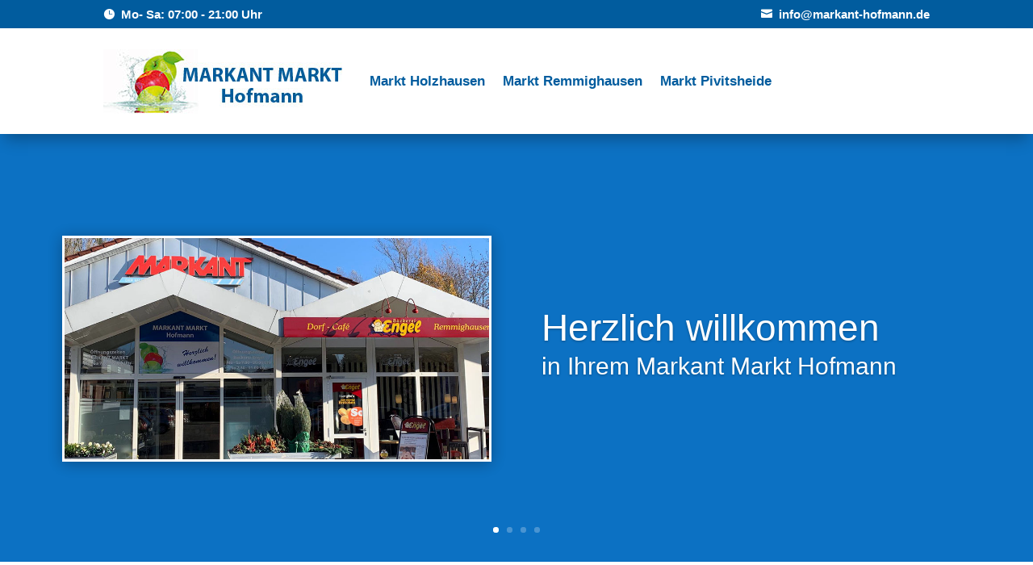

--- FILE ---
content_type: text/css
request_url: https://markant-hofmann.de/wp-content/et-cache/52/et-core-unified-tb-21-tb-32-deferred-52.min.css?ver=1767268072
body_size: 991
content:
.et_pb_section_0_tb_header.et_pb_section{padding-top:0px;padding-bottom:0px;background-color:#015C9E!important}.et_pb_row_0_tb_header.et_pb_row{padding-top:10px!important;padding-bottom:0px!important;padding-top:10px;padding-bottom:0px}.et_pb_row_0_tb_header{display:flex}.et_pb_blurb_0_tb_header.et_pb_blurb .et_pb_module_header,.et_pb_blurb_0_tb_header.et_pb_blurb .et_pb_module_header a,.et_pb_blurb_1_tb_header.et_pb_blurb .et_pb_module_header,.et_pb_blurb_1_tb_header.et_pb_blurb .et_pb_module_header a{font-weight:600;font-size:15px;color:#FFFFFF!important}.et_pb_blurb_0_tb_header.et_pb_blurb{float:left}.et_pb_blurb_0_tb_header.et_pb_blurb .et_pb_module_header,.et_pb_blurb_1_tb_header.et_pb_blurb .et_pb_module_header{margin-left:-25px!important}.et_pb_blurb_0_tb_header .et-pb-icon,.et_pb_blurb_1_tb_header .et-pb-icon{font-size:14px;color:#FFFFFF;font-family:ETmodules!important;font-weight:400!important}.et_pb_blurb_1_tb_header.et_pb_blurb{float:right}.et_pb_section_1_tb_header.et_pb_section{padding-top:0px;padding-bottom:0px}.et_pb_section_1_tb_header{z-index:10;box-shadow:0px 12px 18px -6px rgba(0,0,0,0.3)}.et_pb_menu_0_tb_header.et_pb_menu ul li a{font-family:'Open Sans',Helvetica,Arial,Lucida,sans-serif;font-weight:700;font-size:17px;color:#015C9E!important}.et_pb_menu_0_tb_header.et_pb_menu{background-color:#ffffff}.et_pb_menu_0_tb_header.et_pb_menu .nav li ul{background-color:#FFFFFF!important;border-color:#015C9E}.et_pb_menu_0_tb_header.et_pb_menu .et_mobile_menu{border-color:#015C9E}.et_pb_menu_0_tb_header.et_pb_menu .et_mobile_menu,.et_pb_menu_0_tb_header.et_pb_menu .et_mobile_menu ul{background-color:#ffffff!important}.et_pb_menu_0_tb_header .et_pb_menu_inner_container>.et_pb_menu__logo-wrap,.et_pb_menu_0_tb_header .et_pb_menu__logo-slot{width:auto;max-width:100%}.et_pb_menu_0_tb_header .et_pb_menu_inner_container>.et_pb_menu__logo-wrap .et_pb_menu__logo img,.et_pb_menu_0_tb_header .et_pb_menu__logo-slot .et_pb_menu__logo-wrap img{height:auto;max-height:none}.et_pb_menu_0_tb_header .mobile_nav .mobile_menu_bar:before,.et_pb_menu_0_tb_header .et_pb_menu__icon.et_pb_menu__search-button,.et_pb_menu_0_tb_header .et_pb_menu__icon.et_pb_menu__close-search-button,.et_pb_menu_0_tb_header .et_pb_menu__icon.et_pb_menu__cart-button{color:#015C9E}@media only screen and (max-width:767px){.et_pb_section_0_tb_header{display:none!important}}.et_pb_section_0_tb_footer.et_pb_section{padding-top:0px;padding-bottom:0px;background-color:#015C9E!important}.et_pb_row_0_tb_footer.et_pb_row{padding-top:8px!important;padding-bottom:2px!important;padding-top:8px;padding-bottom:2px}.et_pb_menu_0_tb_footer.et_pb_menu ul li a,.et_pb_menu_0_tb_footer.et_pb_menu ul li.current-menu-item a{color:#FFFFFF!important}.et_pb_menu_0_tb_footer.et_pb_menu .nav li ul,.et_pb_menu_0_tb_footer.et_pb_menu .et_mobile_menu,.et_pb_menu_0_tb_footer.et_pb_menu .et_mobile_menu ul,.et_pb_social_media_follow_network_0_tb_footer a.icon{background-color:#FFFFFF!important}.et_pb_menu_0_tb_footer.et_pb_menu .et-menu-nav>ul.upwards li ul,.et_pb_menu_0_tb_footer.et_pb_menu .et_mobile_menu{border-color:#FFFFFF}.et_pb_menu_0_tb_footer.et_pb_menu .nav li ul.sub-menu a,.et_pb_menu_0_tb_footer.et_pb_menu .nav li ul.sub-menu li.current-menu-item a,.et_pb_menu_0_tb_footer.et_pb_menu .et_mobile_menu a{color:#015C9E!important}.et_pb_menu_0_tb_footer .et_pb_menu_inner_container>.et_pb_menu__logo-wrap,.et_pb_menu_0_tb_footer .et_pb_menu__logo-slot{width:auto;max-width:100%}.et_pb_menu_0_tb_footer .et_pb_menu_inner_container>.et_pb_menu__logo-wrap .et_pb_menu__logo img,.et_pb_menu_0_tb_footer .et_pb_menu__logo-slot .et_pb_menu__logo-wrap img{height:auto;max-height:none}.et_pb_menu_0_tb_footer .mobile_nav .mobile_menu_bar:before,.et_pb_menu_0_tb_footer .et_pb_menu__icon.et_pb_menu__search-button,.et_pb_menu_0_tb_footer .et_pb_menu__icon.et_pb_menu__close-search-button,.et_pb_menu_0_tb_footer .et_pb_menu__icon.et_pb_menu__cart-button{color:#FFFFFF}.et_pb_social_media_follow .et_pb_social_media_follow_network_0_tb_footer.et_pb_social_icon .icon:before{color:#015C9E}.et_pb_section_0.et_pb_section{background-color:#0C71C3!important}.et_pb_fullwidth_slider_0 .et_pb_slide_description,.et_pb_slider_fullwidth_off.et_pb_fullwidth_slider_0 .et_pb_slide_description{padding-top:206px;padding-bottom:206px}.et_pb_text_0 h2{font-weight:700;line-height:1.3em}body #page-container .et_pb_section .et_pb_button_0,body #page-container .et_pb_section .et_pb_button_1{color:#FFFFFF!important;font-size:15px;background-color:#015C9E}body #page-container .et_pb_section .et_pb_button_0:after,body #page-container .et_pb_section .et_pb_button_1:after{font-size:1.6em}body.et_button_custom_icon #page-container .et_pb_button_0:after,body.et_button_custom_icon #page-container .et_pb_button_1:after{font-size:15px}.et_pb_button_0,.et_pb_button_0:after,.et_pb_button_1,.et_pb_button_1:after{transition:all 300ms ease 0ms}.et_pb_blurb_0 .et_pb_main_blurb_image .et_pb_only_image_mode_wrap,.et_pb_blurb_0 .et_pb_main_blurb_image .et-pb-icon,.et_pb_blurb_1 .et_pb_main_blurb_image .et_pb_only_image_mode_wrap,.et_pb_blurb_1 .et_pb_main_blurb_image .et-pb-icon{background-color:RGBA(255,255,255,0)}.et_pb_blurb_0 .et-pb-icon{color:#015C9E;font-family:ETmodules!important;font-weight:400!important}.et_pb_blurb_1 .et-pb-icon{color:#015C9E;font-family:FontAwesome!important;font-weight:400!important}.et_pb_slide_0.et_pb_slide .et_pb_slide_image img,.et_pb_slide_1.et_pb_slide .et_pb_slide_image img,.et_pb_slide_2.et_pb_slide .et_pb_slide_image img,.et_pb_slide_3.et_pb_slide .et_pb_slide_image img{border-width:3px;border-color:#FFFFFF;box-shadow:0px 2px 18px 0px rgba(0,0,0,0.3)}@media only screen and (min-width:981px){.et_pb_section_1{display:none!important}}@media only screen and (max-width:980px){.et_pb_fullwidth_slider_0 .et_pb_slide_description,.et_pb_slider_fullwidth_off.et_pb_fullwidth_slider_0 .et_pb_slide_description{padding-top:80px;padding-bottom:80px}.et_pb_text_0 h2{text-align:center}body #page-container .et_pb_section .et_pb_button_0:after,body #page-container .et_pb_section .et_pb_button_1:after{display:inline-block;opacity:0}body #page-container .et_pb_section .et_pb_button_0:hover:after,body #page-container .et_pb_section .et_pb_button_1:hover:after{opacity:1}}@media only screen and (min-width:768px) and (max-width:980px){.et_pb_section_1{display:none!important}}@media only screen and (max-width:767px){.et_pb_section_0{display:none!important}.et_pb_fullwidth_slider_0 .et_pb_slide_description,.et_pb_slider_fullwidth_off.et_pb_fullwidth_slider_0 .et_pb_slide_description{padding-top:80px;padding-bottom:80px}.et_pb_text_0 h2{text-align:center}body #page-container .et_pb_section .et_pb_button_0:after,body #page-container .et_pb_section .et_pb_button_1:after{display:inline-block;opacity:0}body #page-container .et_pb_section .et_pb_button_0:hover:after,body #page-container .et_pb_section .et_pb_button_1:hover:after{opacity:1}}

--- FILE ---
content_type: text/css
request_url: https://markant-hofmann.de/wp-content/et-cache/52/et-divi-dynamic-tb-21-tb-32-52-late.css
body_size: 231
content:
@font-face{font-family:ETmodules;font-display:block;src:url(//markant-hofmann.de/wp-content/themes/Divi/core/admin/fonts/modules/all/modules.eot);src:url(//markant-hofmann.de/wp-content/themes/Divi/core/admin/fonts/modules/all/modules.eot?#iefix) format("embedded-opentype"),url(//markant-hofmann.de/wp-content/themes/Divi/core/admin/fonts/modules/all/modules.ttf) format("truetype"),url(//markant-hofmann.de/wp-content/themes/Divi/core/admin/fonts/modules/all/modules.woff) format("woff"),url(//markant-hofmann.de/wp-content/themes/Divi/core/admin/fonts/modules/all/modules.svg#ETmodules) format("svg");font-weight:400;font-style:normal}
@font-face{font-family:FontAwesome;font-style:normal;font-weight:400;font-display:block;src:url(//markant-hofmann.de/wp-content/themes/Divi/core/admin/fonts/fontawesome/fa-regular-400.eot);src:url(//markant-hofmann.de/wp-content/themes/Divi/core/admin/fonts/fontawesome/fa-regular-400.eot?#iefix) format("embedded-opentype"),url(//markant-hofmann.de/wp-content/themes/Divi/core/admin/fonts/fontawesome/fa-regular-400.woff2) format("woff2"),url(//markant-hofmann.de/wp-content/themes/Divi/core/admin/fonts/fontawesome/fa-regular-400.woff) format("woff"),url(//markant-hofmann.de/wp-content/themes/Divi/core/admin/fonts/fontawesome/fa-regular-400.ttf) format("truetype"),url(//markant-hofmann.de/wp-content/themes/Divi/core/admin/fonts/fontawesome/fa-regular-400.svg#fontawesome) format("svg")}@font-face{font-family:FontAwesome;font-style:normal;font-weight:900;font-display:block;src:url(//markant-hofmann.de/wp-content/themes/Divi/core/admin/fonts/fontawesome/fa-solid-900.eot);src:url(//markant-hofmann.de/wp-content/themes/Divi/core/admin/fonts/fontawesome/fa-solid-900.eot?#iefix) format("embedded-opentype"),url(//markant-hofmann.de/wp-content/themes/Divi/core/admin/fonts/fontawesome/fa-solid-900.woff2) format("woff2"),url(//markant-hofmann.de/wp-content/themes/Divi/core/admin/fonts/fontawesome/fa-solid-900.woff) format("woff"),url(//markant-hofmann.de/wp-content/themes/Divi/core/admin/fonts/fontawesome/fa-solid-900.ttf) format("truetype"),url(//markant-hofmann.de/wp-content/themes/Divi/core/admin/fonts/fontawesome/fa-solid-900.svg#fontawesome) format("svg")}@font-face{font-family:FontAwesome;font-style:normal;font-weight:400;font-display:block;src:url(//markant-hofmann.de/wp-content/themes/Divi/core/admin/fonts/fontawesome/fa-brands-400.eot);src:url(//markant-hofmann.de/wp-content/themes/Divi/core/admin/fonts/fontawesome/fa-brands-400.eot?#iefix) format("embedded-opentype"),url(//markant-hofmann.de/wp-content/themes/Divi/core/admin/fonts/fontawesome/fa-brands-400.woff2) format("woff2"),url(//markant-hofmann.de/wp-content/themes/Divi/core/admin/fonts/fontawesome/fa-brands-400.woff) format("woff"),url(//markant-hofmann.de/wp-content/themes/Divi/core/admin/fonts/fontawesome/fa-brands-400.ttf) format("truetype"),url(//markant-hofmann.de/wp-content/themes/Divi/core/admin/fonts/fontawesome/fa-brands-400.svg#fontawesome) format("svg")}